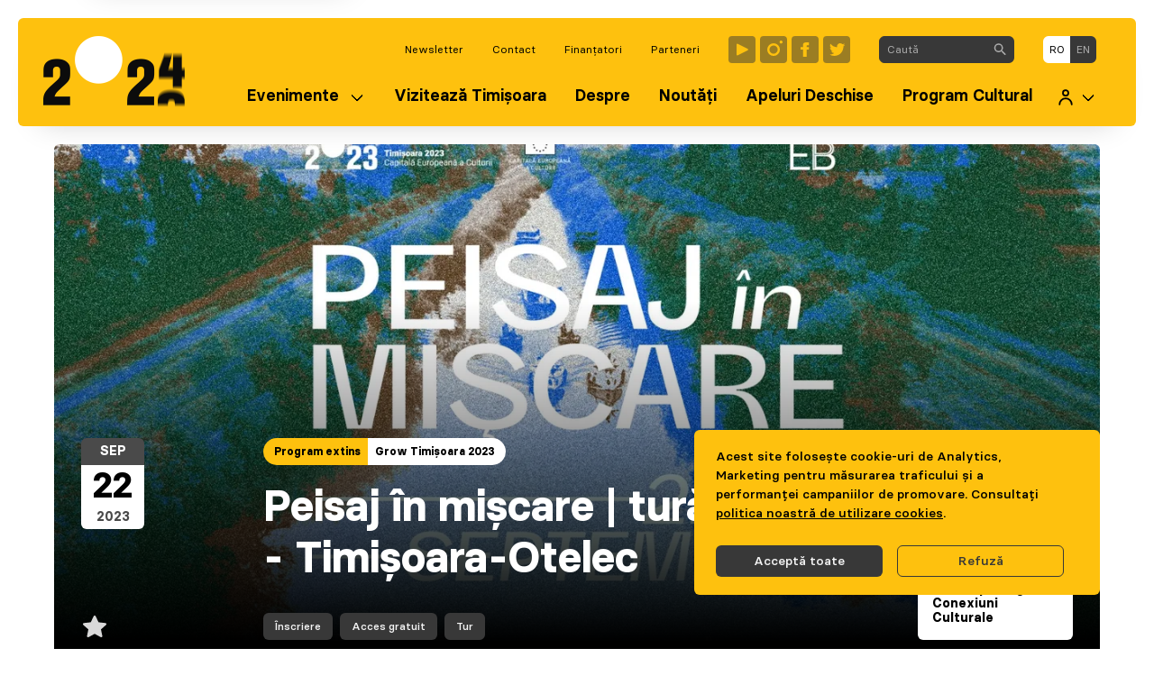

--- FILE ---
content_type: text/html; charset=utf-8
request_url: https://timisoara2023.eu/ro/evenimente/peisaj-in-miscare-tura-pelican-timisoara-otelec/
body_size: 12377
content:





<!DOCTYPE html>
<html class="no-js" lang="ro">
  <head>
    <meta charset="utf-8" />
    <meta name="viewport" content="width=device-width, initial-scale=1" />

    <!--
      ___           ___                    ___         ___           ___           ___           ___
     /  /\         /__/|                  /  /\       /  /\         /  /\         /  /\         /  /\
    /  /:/        |  |:|                 /  /::\     /  /::\       /  /:/_       /  /:/_       /  /:/_
   /  /:/         |  |:|                /  /:/\:\   /  /:/\:\     /  /:/ /\     /  /:/ /\     /  /:/ /\
  /  /:/  ___   __|  |:|               /  /:/~/:/  /  /:/  \:\   /  /:/ /::\   /  /:/ /::\   /  /:/ /:/_
 /__/:/  /  /\ /__/\_|:|____          /__/:/ /:/  /__/:/ \__\:\ /__/:/ /:/\:\ /__/:/ /:/\:\ /__/:/ /:/ /\
 \  \:\ /  /:/ \  \:\/:::::/          \  \:\/:/   \  \:\ /  /:/ \  \:\/:/~/:/ \  \:\/:/~/:/ \  \:\/:/ /:/
  \  \:\  /:/   \  \::/~~~~            \  \::/     \  \:\  /:/   \  \::/ /:/   \  \::/ /:/   \  \::/ /:/
   \  \:\/:/     \  \:\                 \  \:\      \  \:\/:/     \__\/ /:/     \__\/ /:/     \  \:\/:/
    \  \::/       \  \:\                 \  \:\      \  \::/        /__/:/        /__/:/       \  \::/
     \__\/         \__\/                  \__\/       \__\/         \__\/         \__\/         \__\/
-->

    <title>
      
        
          Peisaj în mișcare | tură Pelican - Timișoara-Otelec
        
      

      
      
    </title>

    <link rel="apple-touch-icon"
          sizes="180x180"
          href="/static/favico/apple-touch-icon.5c654182043b.png">
    <link rel="icon"
          type="image/png"
          sizes="32x32"
          href="/static/favico/favicon-32x32.d8f372e98b6d.png">
    <link rel="icon"
          type="image/png"
          sizes="16x16"
          href="/static/favico/favicon-16x16.2ac2e8251be2.png">
    <link rel="manifest" href="/static/favico/site.fdcc35d03f7d.webmanifest">
    <link rel="mask-icon"
          href="/static/favico/safari-pinned-tab.8f61c48dff86.svg"
          color="#fec10e">
    <meta name="msapplication-TileColor" content="#fec10e">
    <meta name="theme-color" content="#fec10e">
    <script defer
            src="https://analytics.costico.eu/script.js"
            data-website-id="74239d4b-f5f4-4da7-8bbf-3108fa7d9ac1"></script>
    <meta name="google-site-verification"
          content="Za5DHpcPKrMxwDoxaQaZJdq4jqnxSKaWP_13HIrsJuQ" />
    <meta property="fb:app_id" content="1793759277562854" />
    <meta name="description"
          content="Weekend-ul 22-24 septembrie ne găsește sărbătorind legătura unică pe care România o are cu Serbia pe apă! Activitatea lunii septembrie din cadrul proiectului cultural Ecluze pe Bega se numește Peisaj … " />

    
  <script type="application/ld+json">{"@context": "http://schema.org", "@id": "https://timisoara2023.eu/ro/evenimente/peisaj-in-miscare-tura-pelican-timisoara-otelec/", "@type": "Event", "description": "Weekend-ul 22-24 septembrie ne g\u0103se\u0219te s\u0103rb\u0103torind leg\u0103tura unic\u0103 pe care Rom\u00e2nia o are cu Serbia pe ap\u0103! Activitatea lunii septembrie din cadrul proiectului cultural Ecluze pe Bega se nume\u0219te Peisaj in miscare \u0219i are ca scop promovarea peisajului cultural, a navigabilit\u0103\u021bii \u0219i mobilit\u0103\u021bii alternative pe canalul navigabil Bega \u0219i pe malurile acestuia. Pentru prima dat\u0103 dup\u0103 65 de ani va fi deschis un punct de trecere a frontierei de stat cu Serbia pe ap\u0103, destinat ambarca\u021biunilor mici.\n\u00a0\nUltimul vas de pasageri a trecut grani\u021ba \u00een 1958, leg\u0103tura pe ap\u0103 fiind apoi \u00eentrerupt\u0103 datorit\u0103 contextului politic de atunci. Tragem un semnal de alarm\u0103 cu privire la necesitatea cre\u0103rii de noi rute turistice sau comerciale \u00eentre cele dou\u0103 state vecine \u0219i promov\u0103m oportunitatea redescoperirii bogatei istorii a naviga\u021biei b\u0103n\u0103\u021bene.\n\u00a0\nVa fi un sf\u00e2r\u0219it de s\u0103pt\u0103m\u00e2n\u0103 plin de evenimente \u0219i ac\u021biune pe Bega! Cum arat\u0103 weekend-ul viitor pentru noi \u0219i unde ni te po\u021bi al\u0103tura?\n\u00a0\nZiua 1 \u2022 22 septembrie 2023 \u2022 vineri\n\n\n12.00 \u2022 Pornim din Timi\u0219oara la bordul Pelicanului, cu destina\u021bia Otelec. Durata c\u0103l\u0103toriei este de aproximativ 5 ore. \u00cen cazul \u00een care dore\u0219ti s\u0103 mergi la bordul Pelicanului te rug\u0103m s\u0103 te \u00eenscrii aici. Trebuie, de asemenea, s\u0103 ai \u00een vedere c\u0103 \ud835\udde1\ud835\udde8 putem asigura transport \u00eenapoi c\u0103tre Timi\u0219oara!\n\n\n\n\n17.30 \u2022 Sosire la Otelec, acost\u0103m \u00een vechiul port al comunei, ce a constituit timp de decenii o destina\u021bie turistic\u0103 pentru timi\u0219oreni\n\n\n\n\n18.00 - 00.00 - Te po\u021bi r\u0103cori cu o bere sau cu o limonad\u0103 \u00een vechiul port Otelec, la bordul Pelicanului, singurul bar mobil din Timi\u0219oara, ambarca\u021biune legendar\u0103 restaurat\u0103 cu eforturi considerabile de actualii proprietari\n\n\n\n\n18.00 - 20.00- Plimb\u0103ri de agrement pe Bega \u00een zona portului Otelec cu canotca Timi\u0219oara. Ambarca\u021biunea a fost construit\u0103 \u00een luna iulie de c\u0103tre elevii \u0218colii Babel, cu sprijinul maestrului marangoz Viorel Gheorghe (Asocia\u021bia Mila 23 Ivan Patzaikin/Rowmania). Redescoperim biodiversitatea de pe Bega \u0219i frumuse\u021bea unic\u0103 a #R\u00e2uluiNostru\n\n\n\n\n18.00 - 21.00 - Vizit\u0103m \u0218coala Veche Otelec, o colec\u021bie unic\u0103 de patrimoniu cultural b\u0103n\u0103\u021bean \u00eentre\u021binut\u0103 de sculptorul Geza Molnar. Ne bucur\u0103m de surprizele preg\u0103tite de Prim\u0103ria comunei Otelec \u00een zona portului \u0219i purt\u0103m discu\u021bii \u00een aer liber, \u00een jurul unui foc de tab\u0103r\u0103, despre oportunitatea relu\u0103rii naviga\u021biei pe Bega \u0219i importan\u021ba reconect\u0103rii localit\u0103\u021bilor de pe cursul de ap\u0103.\n\n", "endDate": "2023-09-22", "eventStatus": "https://schema.org/EventScheduled", "image": {"@context": "http://schema.org", "@id": "https://timisoara2023.eu/media/original_images/a0c2e350-73cf-4b93-9eb5-97882da30f3b", "@type": "ImageObject", "contentSize": "830471", "contentUrl": "https://timisoara2023.eu/media/original_images/a0c2e350-73cf-4b93-9eb5-97882da30f3b", "height": {"@type": "Distance", "@value": "900 px"}, "name": "a0c2e350-73cf-4b93-9eb5-97882da30f3b", "thumbnail": "https://timisoara2023.eu/media/images/a0c2e350-73cf-4b93-9eb5-97882da30f3b.max-200x200.jpg", "url": "https://timisoara2023.eu/media/original_images/a0c2e350-73cf-4b93-9eb5-97882da30f3b", "width": {"@type": "Distance", "@value": "1600 px"}}, "location": {"@context": "http://schema.org", "@id": "https://timisoara2023.eu/ro/loca%C8%9Bii/d-arc-pe-mal/", "@type": "Place", "address": {"@type": "PostalAddress", "addressCountry": "RO", "addressLocality": "Timisoara", "addressRegion": "TM", "streetAddress": "Podul Mihai Viteazul"}, "description": "D'Arc pe Mal este un bar situat pe malul r\u00e2ului Bega, \u00een spatele Catedralei Mitropolitane Timi\u0219oara. D`Arc pe Mal este un loc emblematic al ora\u0219ului.  Nu este doar un loc de agremenent, ci \u0219i locul unde au loc concerte \u0219i evenimente culturale.", "geo": {"@type": "GeoCoordinates", "latitude": 45.74889229455388, "longitude": 21.225364389090146}, "image": null, "name": "D' Arc pe Mal", "url": "https://timisoara2023.eu/ro/loca%C8%9Bii/d-arc-pe-mal/"}, "name": "Peisaj \u00een mi\u0219care | tur\u0103 Pelican - Timi\u0219oara-Otelec", "organizer": [{"@context": "http://schema.org", "@id": "https://timisoara2023.eu/ro/organizatori/fundatia-dala/", "@type": "Organization", "description": "Funda\u021bia DALA este o organiza\u021bie activ\u0103 \u00een sectorul independent care promoveaz\u0103, prin proiecte  culturale si angajare social\u0103, dezvoltarea local\u0103/ regional\u0103 sustenabil\u0103. Reorganizat\u0103 \u00een 2006, a derulat sau are \u00een derulare proiecte educa\u021bionale \u00een domeniile patrimoniului, arhitecturii, arhitecturii peisagere, mediului, dezvolt\u0103rii comunitare, voluntariatului, artelor vizuale, proiecte multimedia sau de cercetare a ecosistemelor locale \u00een parteneriate cu institu\u021bii sau ong-uri din \u021bar\u0103  sau str\u0103in\u0103tate. A colaborat cu universit\u0103\u0163i, ONG-uri, tineri profesioni\u015fti sau institu\u0163ii \u015fi autorit\u0103\u0163i locale sau centrale din \u0163ar\u0103 sau str\u0103in\u0103tate active \u00een programe precum Erasmus, Prim\u0103ria Municipiului Sibiu, Consiliul Jude\u0163ean Sibiu, OAR, Banca Mondial\u0103, sau Secretariatul General al Guvernului. Din 2006 a ob\u021binut finan\u021b\u0103ri pentru aproximativ 60 de proiecte anuale sau multianuale, iar \u00een ultimii 3 ani s-a implicat \u00een mai multe proiecte pe tema revalorific\u0103rii r\u00e2urilor din Rom\u00e2nia.  ", "image": {"@context": "http://schema.org", "@id": "https://timisoara2023.eu/media/original_images/6bec139b-829d-4386-a952-a46236f4b37a", "@type": "ImageObject", "contentSize": "117044", "contentUrl": "https://timisoara2023.eu/media/original_images/6bec139b-829d-4386-a952-a46236f4b37a", "height": {"@type": "Distance", "@value": "600 px"}, "name": "6bec139b-829d-4386-a952-a46236f4b37a", "thumbnail": "https://timisoara2023.eu/media/images/6bec139b-829d-4386-a952-a46236f4b37a.max-200x200.jpg", "url": "https://timisoara2023.eu/media/original_images/6bec139b-829d-4386-a952-a46236f4b37a", "width": {"@type": "Distance", "@value": "1577 px"}}, "logo": {"@context": "http://schema.org", "@id": "https://timisoara2023.eu/media/original_images/fc705e5c-ff93-456e-ad01-10ae8cd2a177", "@type": "ImageObject", "contentSize": "541728", "contentUrl": "https://timisoara2023.eu/media/original_images/fc705e5c-ff93-456e-ad01-10ae8cd2a177", "height": {"@type": "Distance", "@value": "1080 px"}, "name": "fc705e5c-ff93-456e-ad01-10ae8cd2a177", "thumbnail": "https://timisoara2023.eu/media/images/fc705e5c-ff93-456e-ad01-10ae8cd2a177.max-200x200.jpg", "url": "https://timisoara2023.eu/media/original_images/fc705e5c-ff93-456e-ad01-10ae8cd2a177", "width": {"@type": "Distance", "@value": "1080 px"}}, "name": "Funda\u021bia DALA", "url": "https://timisoara2023.eu/ro/organizatori/fundatia-dala/"}], "startDate": "2023-09-22", "url": "https://timisoara2023.eu/ro/evenimente/peisaj-in-miscare-tura-pelican-timisoara-otelec/"}</script>


    
      
        
          <link rel="alternate"
                hreflang="en"
                href="https://timisoara2023.eu/en/events/landscape-in-motion-pelican-tour-timisoara-otelec/" />
        
      
      <!-- <link rel="alternate" hreflang="en" href="Landscape in motion | Pelican tour - Timișoara-Otelec"> -->
    

    
      <meta property="og:url" content="https://timisoara2023.eu/ro/evenimente/peisaj-in-miscare-tura-pelican-timisoara-otelec/" />
      <meta property="og:type" content="website" />
      <meta property="og:title"
            content="Peisaj în mișcare | tură Pelican - Timișoara-Otelec" />
      <meta property="og:description"
            content="Weekend-ul 22-24 septembrie ne găsește sărbătorind legătura unică pe care România o are cu Serbia pe apă! Activitatea lunii septembrie din cadrul proiectului cultural Ecluze pe Bega se numește Peisaj …" />
      

        
          <meta property="og:image"
                content="https://timisoara2023.eu/images/-AX5N4-I4__KYvqnvZseihxhnfE=/4242/width-640%7Cformat-webp/a0c2e350-73cf-4b93-9eb5-97882da30f3b" />
        
      
    

    <script src="/static/runtime.ca24fbd9714bab9bb0ec.788ee3d31172.js" ></script>
<script src="/static/12.c18c852af7c061355ecc.5987b83dc486.js" ></script>
<link href="/static/css/502.95a137f0d8599c8ea74a.450556e9b14b.css" rel="stylesheet" />
<script src="/static/502.d01f7e9e056095606d59.e12caab0ded6.js" ></script>
<script src="/static/main.4e9cd4f5f48b76e44e19.724bc8f5c86f.js" ></script>

    

      <!-- Meta Pixel Code -->
      <script type="x/cookie_consent" data-varname="marketing">
        !function(f,b,e,v,n,t,s)
        {if(f.fbq)return;n=f.fbq=function(){n.callMethod?
        n.callMethod.apply(n,arguments):n.queue.push(arguments)};
        if(!f._fbq)f._fbq=n;n.push=n;n.loaded=!0;n.version='2.0';
        n.queue=[];t=b.createElement(e);t.async=!0;
        t.src=v;s=b.getElementsByTagName(e)[0];
        s.parentNode.insertBefore(t,s)}(window, document,'script',
        'https://connect.facebook.net/en_US/fbevents.js');
        fbq('init', '2269422303267941');
        fbq('track', 'PageView');
      </script>
      <noscript>
        <img height="1"
             width="1"
             style="display:none"
             src="https://www.facebook.com/tr?id=2269422303267941&ev=PageView&noscript=1" />
      </noscript>
      <!-- End Meta Pixel Code -->

      <!-- Global site tag (gtag.js) - Google Analytics -->
      <script type="x/cookie_consent"
              data-varname="analytics"
              async
              src="https://www.googletagmanager.com/gtag/js?id=G-23NWEG8TF5"></script>
      <script type="x/cookie_consent" data-varname="analytics">
        window.dataLayer = window.dataLayer || [];
        function gtag() {
          dataLayer.push(arguments);
        }
        gtag("js", new Date());
        gtag("config", "G-23NWEG8TF5");
      </script>
    

    
      

      
        
        
        

        <script type="text/javascript">
          var cookie_groups = []; 
          
          
          cookie_groups.push("analytics");
          
          cookie_groups.push("marketing");
           
          

          window.consentCookies.init({
            cookieGroups: cookie_groups,
            cookieDecline: "cookie_consent=analytics=-1|marketing=-1; expires=Sat, 23 Jan 2027 12:26:56 GMT; path=/",
            beforeDeclined: function() {
                document.cookie = "cookie_consent=analytics=-1|marketing=-1; expires=Sat, 23 Jan 2027 12:26:56 GMT; path=/";
            }
          }); 
        </script>
      
    

    
  <link href="/static/css/page.dddddb5aa7aadac91caa.e8470c5a0771.css" rel="stylesheet" />
<script src="/static/page.ec1a1483cb8b9beb9992.c926dbbf63e7.js" ></script>


    
    
  </head>

  <body class="has-navbar-fixed-top-desktop ">
    
    
    
    

    
      


<nav class="navbar is-hidden-desktop" id="navbarMobile">
  <div class="navbar-menu is-active">
    <div class="main-menu">
      <div class="navbar-item has-dropdown is-hoverable">
        <div class="navbar-link" tabindex="0">Evenimente</div>

        <div class="navbar-dropdown">
          <a href="https://timisoara2023.eu/ro/evenimente/" class="navbar-item">Evenimente</a>
          <a href="https://timisoara2023.eu/ro/proiecte/" class="navbar-item">Proiecte</a>
          <a href="https://timisoara2023.eu/ro/favorite/" class="navbar-item">Favorite</a>
        </div>
      </div>
      


  <a class="navbar-item "
     href="https://timisoara2023.eu/ro/viziteaza-timisoara/">
    <span>Vizitează Timișoara</span>
  </a>

  <a class="navbar-item "
     href="https://timisoara2023.eu/ro/despre/">
    <span>Despre</span>
  </a>

  <a class="navbar-item "
     href="https://timisoara2023.eu/ro/noutati/">
    <span>Noutăți</span>
  </a>

  <a class="navbar-item "
     href="https://timisoara2023.eu/ro/apeluri-deschise/">
    <span>Apeluri Deschise</span>
  </a>

  <a class="navbar-item "
     href="https://timisoara2023.eu/ro/program-cultural/">
    <span>Program Cultural</span>
  </a>


      <div class="navbar-item has-dropdown is-hoverable">
        <div class="navbar-link" tabindex="0">
          <span class="icon is-size-5"><svg width="22" height="24" viewBox="0 0 22 24" fill="none" xmlns="http://www.w3.org/2000/svg">
  <path
    d="M11 9.5C13.2091 9.5 15 7.70914 15 5.5C15 3.29086 13.2091 1.5 11 1.5C8.79086 1.5 7 3.29086 7 5.5C7 7.70914 8.79086 9.5 11 9.5Z"
    stroke="currentColor" stroke-width="2.5" stroke-linecap="round" stroke-linejoin="round" />
  <path d="M20 22.5C20 17.5295 15.9705 13.5 11 13.5C6.0295 13.5 2 17.5295 2 22.5"
    stroke="currentColor" stroke-width="2.5" stroke-linecap="round" stroke-linejoin="round" />
</svg></span>
        </div>

        <div class="navbar-dropdown">
          <a href="/ro/users/my-account/" class="navbar-item">Cont organizator</a>
        </div>
      </div>
    </div>

    <div class="secondary-menu">
      <a href="/search/" class="navbar-item">Caută</a>
      

<a href="https://timisoara2021.us20.list-manage.com/subscribe?u=ec7fcdf0f3de2141971e8c928&id=f2cd40a004" target="_blank"
  class="navbar-item">
  Newsletter
</a>


<a class="navbar-item "
  href="https://timisoara2023.eu/ro/contact/">
  Contact
</a>

<a class="navbar-item "
  href="https://timisoara2023.eu/ro/finantatori/">
  Finanțatori
</a>

<a class="navbar-item "
  href="https://timisoara2023.eu/ro/parteneri/">
  Parteneri
</a>

    </div>

    <div class="menu-language is-flex-touch">
      
        <a href="/language/ro/13752"
           rel="alternate"
           hreflang="ro"
           class="navbar-item is-active">ro</a>
      
        <a href="/language/en/13752"
           rel="alternate"
           hreflang="en"
           class="navbar-item ">en</a>
      
    </div>
    <div class="menu-social is-flex-touch">


  <a class="icon"
     href="https://www.youtube.com/user/timisoara2021"
     target="_blank"
     aria-label="Timișoara 2023 Youtube"><svg xmlns="http://www.w3.org/2000/svg" fill="none" viewBox="0 0 30 30"><rect width="30" height="30" fill="#383838" opacity=".5" rx="4"/><path fill="#FEC10E" d="M10.448 21.274A1 1 0 0 1 9 20.38V9.616a1 1 0 0 1 1.446-.895L21.21 14.09a1 1 0 0 1 .002 1.789l-10.764 5.395Z"/></svg></a>

  <a class="icon"
     href="https://www.instagram.com/2023.timisoara/"
     target="_blank"
     aria-label="Timișoara 2023 Instagram"><svg xmlns="http://www.w3.org/2000/svg" fill="none" viewBox="0 0 30 30"><rect width="30" height="30" fill="#383838" opacity=".5" rx="4"/><path fill="#FEC10E" fill-rule="evenodd" d="M23.355 5C24.269 5 25 5.731 25 6.646c0 .914-.731 1.645-1.645 1.645a1.639 1.639 0 0 1-1.646-1.645c0-.915.731-1.646 1.646-1.646ZM22.08 15.04a7.043 7.043 0 0 1-7.04 7.04A7.043 7.043 0 0 1 8 15.04 7.043 7.043 0 0 1 15.04 8a7.043 7.043 0 0 1 7.04 7.04Zm-2.469 0a4.585 4.585 0 0 0-4.571-4.571 4.57 4.57 0 0 0-4.571 4.571 4.57 4.57 0 0 0 4.571 4.571 4.585 4.585 0 0 0 4.571-4.571Z" clip-rule="evenodd"/></svg></a>

  <a class="icon"
     href="https://www.facebook.com/2023timisoara"
     target="_blank"
     aria-label="Timișoara 2023 Facebook"><svg xmlns="http://www.w3.org/2000/svg" fill="none" viewBox="0 0 30 30"><rect width="30" height="30" fill="#383838" opacity=".5" rx="4"/><path fill="#FEC10E" d="M12.668 12.332H10V15h2.668v8h4.001v-8h2.427l.241-2.668H16.67v-1.11c0-.636.13-.887.743-.887h1.922V7h-3.206c-2.397 0-3.46 1.057-3.46 3.077v2.255Z"/></svg></a>

  <a class="icon"
     href="https://twitter.com/timisoara_2023"
     target="_blank"
     aria-label="Timișoara 2023 Twitter"><svg xmlns="http://www.w3.org/2000/svg" fill="none" viewBox="0 0 30 30"><rect width="30" height="30" fill="#383838" opacity=".5" rx="4"/><path fill="#FEC10E" d="M24.227 9.657a7.056 7.056 0 0 1-2.03.557 3.54 3.54 0 0 0 1.554-1.956 7.08 7.08 0 0 1-2.244.858A3.529 3.529 0 0 0 18.927 8c-2.282 0-3.959 2.129-3.443 4.34a10.033 10.033 0 0 1-7.285-3.693 3.54 3.54 0 0 0 1.094 4.719 3.52 3.52 0 0 1-1.6-.443c-.04 1.638 1.135 3.17 2.834 3.51a3.541 3.541 0 0 1-1.596.06 3.537 3.537 0 0 0 3.302 2.455A7.106 7.106 0 0 1 7 20.412 10.005 10.005 0 0 0 12.418 22c6.562 0 10.27-5.542 10.046-10.513a7.195 7.195 0 0 0 1.763-1.83Z"/></svg></a>

</div>
  </div>
</nav>

<nav class="navbar nav-main is-hidden-touch is-fixed-top "
     role="navigation"
     aria-label="Navigație principală">
  <div class="container box">
    <div class="navbar-brand">
      <a class="logo"
         href="/ro"
         aria-label="Mergi la prima pagină">

        <div>
          <img src="/static/logo-web.92ba92726541.png" alt="Logo Timișoara 2023+" />
        </div>
      </a>
    </div>

    <div id="navbarMain" class="navbar-menu">
      <div class="navbar-end is-transparent is-size-8 pt-3 pb-2">
        

<a href="https://timisoara2021.us20.list-manage.com/subscribe?u=ec7fcdf0f3de2141971e8c928&id=f2cd40a004" target="_blank"
  class="navbar-item">
  Newsletter
</a>


<a class="navbar-item "
  href="https://timisoara2023.eu/ro/contact/">
  Contact
</a>

<a class="navbar-item "
  href="https://timisoara2023.eu/ro/finantatori/">
  Finanțatori
</a>

<a class="navbar-item "
  href="https://timisoara2023.eu/ro/parteneri/">
  Parteneri
</a>


        <div class="navbar-item menu-social">


  <a class="icon"
     href="https://www.youtube.com/user/timisoara2021"
     target="_blank"
     aria-label="Timișoara 2023 Youtube"><svg xmlns="http://www.w3.org/2000/svg" fill="none" viewBox="0 0 30 30"><rect width="30" height="30" fill="#383838" opacity=".5" rx="4"/><path fill="#FEC10E" d="M10.448 21.274A1 1 0 0 1 9 20.38V9.616a1 1 0 0 1 1.446-.895L21.21 14.09a1 1 0 0 1 .002 1.789l-10.764 5.395Z"/></svg></a>

  <a class="icon"
     href="https://www.instagram.com/2023.timisoara/"
     target="_blank"
     aria-label="Timișoara 2023 Instagram"><svg xmlns="http://www.w3.org/2000/svg" fill="none" viewBox="0 0 30 30"><rect width="30" height="30" fill="#383838" opacity=".5" rx="4"/><path fill="#FEC10E" fill-rule="evenodd" d="M23.355 5C24.269 5 25 5.731 25 6.646c0 .914-.731 1.645-1.645 1.645a1.639 1.639 0 0 1-1.646-1.645c0-.915.731-1.646 1.646-1.646ZM22.08 15.04a7.043 7.043 0 0 1-7.04 7.04A7.043 7.043 0 0 1 8 15.04 7.043 7.043 0 0 1 15.04 8a7.043 7.043 0 0 1 7.04 7.04Zm-2.469 0a4.585 4.585 0 0 0-4.571-4.571 4.57 4.57 0 0 0-4.571 4.571 4.57 4.57 0 0 0 4.571 4.571 4.585 4.585 0 0 0 4.571-4.571Z" clip-rule="evenodd"/></svg></a>

  <a class="icon"
     href="https://www.facebook.com/2023timisoara"
     target="_blank"
     aria-label="Timișoara 2023 Facebook"><svg xmlns="http://www.w3.org/2000/svg" fill="none" viewBox="0 0 30 30"><rect width="30" height="30" fill="#383838" opacity=".5" rx="4"/><path fill="#FEC10E" d="M12.668 12.332H10V15h2.668v8h4.001v-8h2.427l.241-2.668H16.67v-1.11c0-.636.13-.887.743-.887h1.922V7h-3.206c-2.397 0-3.46 1.057-3.46 3.077v2.255Z"/></svg></a>

  <a class="icon"
     href="https://twitter.com/timisoara_2023"
     target="_blank"
     aria-label="Timișoara 2023 Twitter"><svg xmlns="http://www.w3.org/2000/svg" fill="none" viewBox="0 0 30 30"><rect width="30" height="30" fill="#383838" opacity=".5" rx="4"/><path fill="#FEC10E" d="M24.227 9.657a7.056 7.056 0 0 1-2.03.557 3.54 3.54 0 0 0 1.554-1.956 7.08 7.08 0 0 1-2.244.858A3.529 3.529 0 0 0 18.927 8c-2.282 0-3.959 2.129-3.443 4.34a10.033 10.033 0 0 1-7.285-3.693 3.54 3.54 0 0 0 1.094 4.719 3.52 3.52 0 0 1-1.6-.443c-.04 1.638 1.135 3.17 2.834 3.51a3.541 3.541 0 0 1-1.596.06 3.537 3.537 0 0 0 3.302 2.455A7.106 7.106 0 0 1 7 20.412 10.005 10.005 0 0 0 12.418 22c6.562 0 10.27-5.542 10.046-10.513a7.195 7.195 0 0 0 1.763-1.83Z"/></svg></a>

</div>

        <div class="navbar-item">
          <form action="/ro/search/">
            <div class="field has-addons search-field">
              <div class="control is-expanded">
                <input type="text"
                       placeholder="Caută"
                       class="input is-size-8"
                       name='query'
                       role="searchbox" />
              </div>
              <div class="control">
                <button class="button is-dark is-size-8"
                        aria-label="Caută în site">
                  <span class="icon is-size-7"><svg xmlns="http://www.w3.org/2000/svg" viewBox="0 0 13 14"><path fill="currentColor" d="M9.625 8.5h-.592l-.21-.203a4.875 4.875 0 0 0 1.11-4.005C9.58 2.208 7.84.543 5.74.288A4.879 4.879 0 0 0 .287 5.74c.256 2.1 1.92 3.84 4.006 4.192a4.875 4.875 0 0 0 4.004-1.11l.203.21v.593l3.188 3.188a.792.792 0 0 0 1.117 0 .792.792 0 0 0 0-1.118L9.625 8.5zm-4.5 0A3.37 3.37 0 0 1 1.75 5.125 3.37 3.37 0 0 1 5.125 1.75 3.37 3.37 0 0 1 8.5 5.125 3.37 3.37 0 0 1 5.125 8.5z"/></svg></span>
                </button>
              </div>
            </div>
          </form>
        </div>

        <div class="navbar-item menu-language is-size-8">
          <input type="hidden" name="csrfmiddlewaretoken" value="u0J5VjBHUz6rmkoHVY7eW3m41V1ZlH8SOVfeh3Jz2jyhtH2ZsDXPkaDdMOwlSwuX">
          <input name="language"
                 id="language-code"
                 type="hidden"
                 value="ro" />

          <div class="field has-addons">
            
              <p class="control">
                <a class="button is-size-8  is-white "
                   href="/language/ro/13752"
                   rel="alternate"
                   hreflang="ro">ro</a>
              </p>
            
              <p class="control">
                <a class="button is-size-8  is-dark "
                   href="/language/en/13752"
                   rel="alternate"
                   hreflang="ro">en</a>
              </p>
            
          </div>
        </div>
      </div>
      <div class="navbar-end is-main">
        <div class="navbar-item has-dropdown is-hoverable">
          <div class="navbar-link" tabindex="0">Evenimente</div>

          <div class="navbar-dropdown">
            <a href="https://timisoara2023.eu/ro/evenimente/" class="navbar-item">Evenimente</a>
            <a href="https://timisoara2023.eu/ro/proiecte/" class="navbar-item">Proiecte</a>
            <a href="https://timisoara2023.eu/ro/favorite/" class="navbar-item">Favorite</a>
          </div>
        </div>

        


  <a class="navbar-item "
     href="https://timisoara2023.eu/ro/viziteaza-timisoara/">
    <span>Vizitează Timișoara</span>
  </a>

  <a class="navbar-item "
     href="https://timisoara2023.eu/ro/despre/">
    <span>Despre</span>
  </a>

  <a class="navbar-item "
     href="https://timisoara2023.eu/ro/noutati/">
    <span>Noutăți</span>
  </a>

  <a class="navbar-item "
     href="https://timisoara2023.eu/ro/apeluri-deschise/">
    <span>Apeluri Deschise</span>
  </a>

  <a class="navbar-item "
     href="https://timisoara2023.eu/ro/program-cultural/">
    <span>Program Cultural</span>
  </a>



        <div class="navbar-item has-dropdown is-hoverable">
          <div class="navbar-link" tabindex="0">
            <span class="icon is-size-5"><svg width="22" height="24" viewBox="0 0 22 24" fill="none" xmlns="http://www.w3.org/2000/svg">
  <path
    d="M11 9.5C13.2091 9.5 15 7.70914 15 5.5C15 3.29086 13.2091 1.5 11 1.5C8.79086 1.5 7 3.29086 7 5.5C7 7.70914 8.79086 9.5 11 9.5Z"
    stroke="currentColor" stroke-width="2.5" stroke-linecap="round" stroke-linejoin="round" />
  <path d="M20 22.5C20 17.5295 15.9705 13.5 11 13.5C6.0295 13.5 2 17.5295 2 22.5"
    stroke="currentColor" stroke-width="2.5" stroke-linecap="round" stroke-linejoin="round" />
</svg></span>
          </div>

          <div class="navbar-dropdown is-right">
            <a href="/ro/users/my-account/" class="navbar-item">Cont organizator</a>
          </div>
        </div>

      </div>
    </div>
  </nav>

  <nav class="nav-mini">
    <div class="container">
      <div class="box">
        <a role="button"
           class="navbar-burger"
           aria-label="menu"
           aria-expanded="false"
           id="navbarBurger">
          <span aria-hidden="true"></span>
          <span aria-hidden="true"></span>
          <span aria-hidden="true"></span>
        </a>

        <a class="logo" href="/ro">
          <span class="has-text-bold">Timișoara 2023</span>
          <br />
          <span>European Capital of Culture</span>
        </a>
      </div>
    </div>
  </nav>

    

    <main class="main-container">
      <div class="notifications" id="notification-container">
        

        
          <div class="notification is-primary is-consent">
            
              <div class="cookie-bar">
                
                Acest site folosește cookie-uri de Analytics, Marketing pentru măsurarea traficului și a performanței campaniilor de promovare.
                Consultați <a href="/ro/gdpr/politica-de-utilizare-cookie-uri/">politica noastră de utilizare cookies</a>.
              
                <div class="buttons mt-5">
                  <a href="/cookies/accept/analytics,marketing/"
                     class="button is-size-7 is-dark cc-cookie-accept">Acceptă toate</a>
                  <a href="/cookies/decline/analytics,marketing/"
                     class="button is-size-7 is-dark is-outlined cc-cookie-decline ml-2">Refuză</a>
                </div>
              </div>
            
          </div>
        
      </div>

      
  <header class="section event is-full-mobile">
    <div class="container is-narrow">
      <div class="page-header">
        <figure class="image is-2by1">
          
            <img src="/images/9v1kE5Ds8uzlTFaTpKgldxe3OMg=/4242/width-1600%7Cformat-webp/a0c2e350-73cf-4b93-9eb5-97882da30f3b"
                 srcset="/images/Um66694Ck428bL3NIqsUe2vBArs=/4242/width-2600%7Cformat-webp/a0c2e350-73cf-4b93-9eb5-97882da30f3b 2600w,
                         /images/TE4xMb-SfUlmwg85zPczjG3Sblc=/4242/width-2000%7Cformat-webp/a0c2e350-73cf-4b93-9eb5-97882da30f3b 2000w,
                         /images/9v1kE5Ds8uzlTFaTpKgldxe3OMg=/4242/width-1600%7Cformat-webp/a0c2e350-73cf-4b93-9eb5-97882da30f3b 1600w,
                         /images/MIX8BD9kkow4hcXMsU58JNm1nQE=/4242/width-1300%7Cformat-webp/a0c2e350-73cf-4b93-9eb5-97882da30f3b 1300w,
                         /images/G1kTNBj18yT0P-2iyBrhZEibR5k=/4242/width-960%7Cformat-webp/a0c2e350-73cf-4b93-9eb5-97882da30f3b 960w,
                         /images/-AX5N4-I4__KYvqnvZseihxhnfE=/4242/width-640%7Cformat-webp/a0c2e350-73cf-4b93-9eb5-97882da30f3b 640w"
                 class="img-fit"
                 alt="Peisaj în mișcare | tură Pelican - Timișoara-Otelec" />
          
        </figure>

        <div class="header-body is-eventpage">
          <div class="columns is-relative ">
            
              <div class="fav-container is-hidden-tablet"
                   data-id="13752"
                   data-translation="13753">
                <button type="button"
                        class="button fav-button"
                        title="Adaugă la favorite">
                  <span class="icon"><svg xmlns="http://www.w3.org/2000/svg" width="26" height="24" fill="none" viewBox="0 0 26 24"><path fill="currentColor" fill-rule="evenodd" d="m14.147.717 3.06 6.466a.442.442 0 0 0 .358.251l7.314.813c.323.034.62.187.828.428a1.189 1.189 0 0 1-.119 1.679l-5.422 4.808a.417.417 0 0 0-.137.408l1.46 6.969c.066.307.006.626-.166.892a1.254 1.254 0 0 1-.76.533 1.295 1.295 0 0 1-.93-.125l-6.41-3.494a.455.455 0 0 0-.445 0L6.366 23.84c-.282.156-.615.2-.93.124a1.256 1.256 0 0 1-.759-.533 1.179 1.179 0 0 1-.166-.891l1.46-6.969a.404.404 0 0 0-.138-.408l-5.42-4.809a1.188 1.188 0 0 1-.119-1.68c.208-.24.505-.393.828-.427l7.314-.813a.442.442 0 0 0 .215-.078.42.42 0 0 0 .144-.173L11.854.717c.133-.287.375-.512.677-.63.3-.116.637-.116.939 0 .3.118.544.343.677.63Z" clip-rule="evenodd"/></svg></span>
                </button>
              </div>
            

            <div class="column is-9-tablet is-four-fifths-desktop">
              <div class="columns is-multiline">
                <div class="column is-4-tablet is-3-desktop is-size-7 pt-0">
                  <div class="side-info">
  <div class="event-date ">
    
      <div class="date-entry">
        <div class="month">Sep</div>
        <div class="day">22</div>
        <div class="year">
          
            2023
          
        </div>
      </div>
    

    
  </div>

</div>
                </div>

                <div class="column is-8-tablet is-9-desktop pl-0 pt-0 pr-0" id="tab-view">
                  
                    


<div class="tags event-pills has-addons has-text-bold">
  
    <a href="https://timisoara2023.eu/ro/evenimente/?program_territory=10102"
       class="tag is-primary">Program extins</a>
  
 
  
    <a href="https://timisoara2023.eu/ro/evenimente/?program_trail=10392"
       class="tag is-white">Grow Timișoara 2023</a>
  
</div>

                  

                  <p class="title is-1 has-text-bold mb-0 is-hidden-mobile">Peisaj în mișcare | tură Pelican - Timișoara-Otelec</p>
                </div>

                
                  <div class="column is-4-tablet is-3-desktop is-hidden-mobile fav-container pt-0"
                       data-id="13752"
                       data-translation="13753">
                    <button type="button"
                            class="button fav-button"
                            title="Adaugă la favorite">
                      <span class="icon"><svg xmlns="http://www.w3.org/2000/svg" width="26" height="24" fill="none" viewBox="0 0 26 24"><path fill="currentColor" fill-rule="evenodd" d="m14.147.717 3.06 6.466a.442.442 0 0 0 .358.251l7.314.813c.323.034.62.187.828.428a1.189 1.189 0 0 1-.119 1.679l-5.422 4.808a.417.417 0 0 0-.137.408l1.46 6.969c.066.307.006.626-.166.892a1.254 1.254 0 0 1-.76.533 1.295 1.295 0 0 1-.93-.125l-6.41-3.494a.455.455 0 0 0-.445 0L6.366 23.84c-.282.156-.615.2-.93.124a1.256 1.256 0 0 1-.759-.533 1.179 1.179 0 0 1-.166-.891l1.46-6.969a.404.404 0 0 0-.138-.408l-5.42-4.809a1.188 1.188 0 0 1-.119-1.68c.208-.24.505-.393.828-.427l7.314-.813a.442.442 0 0 0 .215-.078.42.42 0 0 0 .144-.173L11.854.717c.133-.287.375-.512.677-.63.3-.116.637-.116.939 0 .3.118.544.343.677.63Z" clip-rule="evenodd"/></svg></span>
                    </button>
                  </div>
                

                

                
                  <div class="column pl-0 pt-0 pr-0 is-hidden-mobile">
                    <div class="buttons is-limited is-hidden-mobile">
                      


  
    
      <a class="button is-size-8 pl-3 pr-3 is-dark has-text-medium"
         href="https://timisoara2023.eu/ro/evenimente/?access_types=13">Înscriere</a>
    
  
    
      <a class="button is-size-8 pl-3 pr-3 is-dark has-text-medium"
         href="https://timisoara2023.eu/ro/evenimente/?access_types=1">Acces gratuit</a>
    
  


                      


  
    
      <a class="button is-size-8 pl-3 pr-3 is-dark has-text-medium"
         href="https://timisoara2023.eu/ro/evenimente/?type=289">Tur</a>
    
  


                      



                      

                    </div>
                  </div>
                

              </div>
            </div>

            <div class="column is-3-tablet is-one-fifth-desktop is-size-7 is-hidden-mobile">
              
                <div>
                  <p class="mb-4 pl-4">Parte din</p>

                  <a class="box is-block is-borderless" href="https://timisoara2023.eu/ro/proiecte/ecluze-pe-bega-conexiuni-culturale/">
                    <figure class="image is-16by9">
                      
                        <img src="/images/xz-mTbQKsB1KL_DEZlNSA8tdAkk=/3347/width-500%7Cformat-webp/9dd6196c-7f52-49cf-90a3-f1efed021cc8"
                             alt="Ecluze pe Bega | Conexiuni Culturale"
                             class="img-fit" />
                      
                    </figure>
                    <p class="p-4 title has-text-black is-size-7 has-text-bold">Ecluze pe Bega | Conexiuni Culturale</p>
                  </a>
                </div>
              
            </div>
          </div>
        </div>

        
      </div>
    </div>
  </header>

  <section class="section page-body pt-0">
    <div class="container is-narrow is-hidden-tablet mb-5">
      <p class="title is-1 has-text-bold">Peisaj în mișcare | tură Pelican - Timișoara-Otelec</p>
      
        <div class="buttons is-limited">
          


  
    
      <a class="button is-size-8 pl-3 pr-3 is-light has-text-medium"
         href="https://timisoara2023.eu/ro/evenimente/?access_types=13">Înscriere</a>
    
  
    
      <a class="button is-size-8 pl-3 pr-3 is-light has-text-medium"
         href="https://timisoara2023.eu/ro/evenimente/?access_types=1">Acces gratuit</a>
    
  


          


  
    
      <a class="button is-size-8 pl-3 pr-3 is-light has-text-medium"
         href="https://timisoara2023.eu/ro/evenimente/?type=289">Tur</a>
    
  



          
        </div>
      
    </div>

    <div class="container is-side is-narrow is-desktop-side">
      <aside class="is-left">
        <nav class="menu">
          <ul class="menu-list">
            
              <li class="menu-item is-schedule">
                <p class="label">
                  
                    Locații
                  
                </p>
                
                  
                    <a href="https://timisoara2023.eu/ro/loca%C8%9Bii/d-arc-pe-mal/">D&#x27; Arc pe Mal</a>
                  

                  
                    <p class='day'>Vineri</p><p class='mb-3'>12:00</p>
                  
                
                  
                    <a href="https://timisoara2023.eu/ro/loca%C8%9Bii/vechiul-port-otelec/">Vechiul Port Otelec</a>
                  

                  
                    <p class='day'>Vineri</p><p class='mb-3'>18:00</p>
                  
                
              </li>
            

            
              <li class="menu-item">
                <p class="label">
                  
                    Organizator
                  
                </p>
                
                  <a href="https://timisoara2023.eu/ro/organizatori/fundatia-dala/">Fundația DALA</a>
                
              </li>
            

            

            
              <li class="menu-item">
                <p class="label">
                  
                    Domeniu
                  
                </p>
                
                  <a href="https://timisoara2023.eu/ro/evenimente/?domains=3">Educație prin cultură și intervenție culturală</a>
                
              </li>
            

            

            
          </ul>
        </nav>
      </aside>

      <aside class="is-right">
        <nav class="menu is-boxed">
          <ul class="menu-list">
            

            
              <li>
                <a href="https://forms.gle/WsqgDf6yYC98iAtu7" target="_blank">
                  
                    Înscriere
                  
                </a>
              </li>
            

            
              <li>
                <a href="https://ecluzepebega.ro/" target="_blank">Website </a>
              </li>
            

            
              <li>
                <p class="label mb-0">SOCIAL</p>

                <div class="icon-links pt-0">
                  
                    
                      <a href="https://www.facebook.com/events/1128155941492491" target="_blank">
                        <span class="icon"><svg xmlns="http://www.w3.org/2000/svg" fill="none" viewBox="0 0 30 30"><rect width="30" height="30" fill="#383838" opacity=".5" rx="4"/><path fill="#FEC10E" d="M12.668 12.332H10V15h2.668v8h4.001v-8h2.427l.241-2.668H16.67v-1.11c0-.636.13-.887.743-.887h1.922V7h-3.206c-2.397 0-3.46 1.057-3.46 3.077v2.255Z"/></svg></span>
                      </a>
                    
                  
                    
                      <a href="https://www.instagram.com/ecluzepebega" target="_blank">
                        <span class="icon"><svg xmlns="http://www.w3.org/2000/svg" fill="none" viewBox="0 0 30 30"><rect width="30" height="30" fill="#383838" opacity=".5" rx="4"/><path fill="#FEC10E" fill-rule="evenodd" d="M23.355 5C24.269 5 25 5.731 25 6.646c0 .914-.731 1.645-1.645 1.645a1.639 1.639 0 0 1-1.646-1.645c0-.915.731-1.646 1.646-1.646ZM22.08 15.04a7.043 7.043 0 0 1-7.04 7.04A7.043 7.043 0 0 1 8 15.04 7.043 7.043 0 0 1 15.04 8a7.043 7.043 0 0 1 7.04 7.04Zm-2.469 0a4.585 4.585 0 0 0-4.571-4.571 4.57 4.57 0 0 0-4.571 4.571 4.57 4.57 0 0 0 4.571 4.571 4.585 4.585 0 0 0 4.571-4.571Z" clip-rule="evenodd"/></svg></span>
                      </a>
                    
                  
                </div>
              </li>
            
          </ul>

        </div>
      </aside>
    </div>

    

    <div class="content">
      <div class="container is-narrow">
        
          
            <div class="block-paragraph_block"><div>Weekend-ul 22-24 septembrie ne găsește sărbătorind legătura unică pe care România o are cu Serbia pe apă! Activitatea lunii septembrie din cadrul proiectului cultural Ecluze pe Bega se numește <strong>Peisaj in miscare</strong> și are ca scop promovarea peisajului cultural, a navigabilității și mobilității alternative pe canalul navigabil Bega și pe malurile acestuia. Pentru prima dată după 65 de ani va fi deschis un punct de trecere a frontierei de stat cu Serbia pe apă, destinat ambarcațiunilor mici.</div>
<div> </div>
<div>Ultimul vas de pasageri a trecut granița în 1958, legătura pe apă fiind apoi întreruptă datorită contextului politic de atunci. Tragem un semnal de alarmă cu privire la necesitatea creării de noi rute turistice sau comerciale între cele două state vecine și promovăm oportunitatea redescoperirii bogatei istorii a navigației bănățene.</div>
<div> </div>
<div>Va fi un sfârșit de săptămână plin de evenimente și acțiune pe Bega! Cum arată weekend-ul viitor pentru noi și unde ni te poți alătura?</div>
<div> </div>
<div><strong>Ziua 1 • 22 septembrie 2023 • vineri</strong></div>
<div>
<ul>
<li><strong>12.00 •</strong> Pornim din Timișoara la bordul Pelicanului, cu destinația Otelec. Durata călătoriei este de aproximativ 5 ore. În cazul în care dorești să mergi la bordul Pelicanului te rugăm să te <a href="https://forms.gle/WsqgDf6yYC98iAtu7">înscrii aici</a>. Trebuie, de asemenea, să ai în vedere că 𝗡𝗨 putem asigura transport înapoi către Timișoara!</li>
</ul>
</div>
<div>
<ul>
<li><strong>17.30 •</strong> Sosire la Otelec, acostăm în vechiul port al comunei, ce a constituit timp de decenii o destinație turistică pentru timișoreni</li>
</ul>
</div>
<div>
<ul>
<li><strong>18.00 - 00.00</strong> - Te poți răcori cu o bere sau cu o limonadă în vechiul port Otelec, la bordul Pelicanului, singurul bar mobil din Timișoara, ambarcațiune legendară restaurată cu eforturi considerabile de actualii proprietari</li>
</ul>
</div>
<div>
<ul>
<li><strong>18.00 - 20.00</strong>- Plimbări de agrement pe Bega în zona portului Otelec cu canotca Timișoara. Ambarcațiunea a fost construită în luna iulie de către elevii Școlii Babel, cu sprijinul maestrului marangoz Viorel Gheorghe (Asociația Mila 23 Ivan Patzaikin/Rowmania). Redescoperim biodiversitatea de pe Bega și frumusețea unică a <a href="https://www.facebook.com/hashtag/r%C3%A2uluinostru?__eep__=6&amp;__cft__[0]=AZWFGjdm6v0o_3fgnMTRz2JVB2QPSz9YO-Aj6DPvh0NwHMqf5RtNAmzu_H9OUmkiMVWEZv0SqRWYnHAQoTrbjXz_QZ-8OTgtyaafVtkRyqStJrygaTqRgE_Zd3n2tJNagf4&amp;__tn__=q">#RâuluiNostru</a></li>
</ul>
</div>
<div>
<ul>
<li><strong>18.00 - 21.00</strong> - Vizităm Școala Veche Otelec, o colecție unică de patrimoniu cultural bănățean întreținută de sculptorul Geza Molnar. Ne bucurăm de surprizele pregătite de Primăria comunei Otelec în zona portului și purtăm discuții în aer liber, în jurul unui foc de tabără, despre oportunitatea reluării navigației pe Bega și importanța reconectării localităților de pe cursul de apă.</li>
</ul>
</div></div>
          
        

        

        
          <div class="block-paragraph_block mt-5">
            <i>Proiectul face parte din Programul cultural național “Timișoara – Capitală Europeană a Culturii în anul 2023” și este finanțat prin programul Grow Timișoara 2023, derulat de Centrul de Proiecte al Municipiului Timișoara, cu sume alocate de la bugetul de stat, prin bugetul Ministerului Culturii.</i>
          </div>
        
      </div>
    </div>
  </section>

  
    <section class="section has-background-grey-lighter is-hidden-tablet">
      <p class="mb-4 pl-4">Parte din</p>

      <a class="box is-block is-borderless" href="https://timisoara2023.eu/ro/proiecte/ecluze-pe-bega-conexiuni-culturale/">
        <figure class="image is-16by9">
          
            <img src="/images/xz-mTbQKsB1KL_DEZlNSA8tdAkk=/3347/width-500%7Cformat-webp/9dd6196c-7f52-49cf-90a3-f1efed021cc8"
                 alt="Ecluze pe Bega | Conexiuni Culturale"
                 class="img-fit" />
          
        </figure>
        <p class="p-4 title has-text-black is-size-7 has-text-bold">Ecluze pe Bega | Conexiuni Culturale</p>
      </a>
    </section>
  

  



  


  
    <section class="section negative is-clipped" id="news-feed">
      <div class="container">
        <div class="columns pt-4 is-vcentered">
          <div class="column">
            <div class="cell is-title">
              <p class="title is-4 has-text-bold">
                
                  Știri
                
              </p>
            </div>
          </div>
          <div class="column is-narrow is-hidden-mobile">
            <a href="https://timisoara2023.eu/ro/noutati/"
               class="button is-black has-text-semibold is-size-7">Vezi toate știrile</a>
          </div>
        </div>

        <div class="news-grid">
          <div class="columns has-boxes-fullheight is-mobile is-scrollable is-variable is-4 is-6-desktop">
            
              <div class="column is-8-mobile is-two-fifths-tablet is-3-desktop is-2-widescreen">
                


  <a href="https://timisoara2023.eu/ro/noutati/rezultatele-comunicarii-programului-cultural-national-timisoara-capitala-europeana-a-culturii-2023-perioada-2022-2024/" class="box is-borderless">
    <figure class="image is-5by4">
      
        <img src="/images/2bZtuwj3bkfjORyAqO84vYKHbR0=/2020/width-640%7Cformat-webp/covercomunicate_1.png"
             alt="Rezultatele comunicării Programului Cultural Național Timișoara - Capitală Europeană a Culturii 2023 (Perioada 2022-2024)"
             class="img-fit">
      
 
      
        <p class="tag is-category is-black has-text-grey-lighter">Comunicate de presă</p>
      
    </figure>

    <p class="title is-5">Rezultatele comunicării Programului Cultural Național Timișoara - Capitală Europeană a …</p>
    <p class="subtitle is-8">28 Noiembrie 2024</p>
  </a>
 


              </div>
            
              <div class="column is-8-mobile is-two-fifths-tablet is-3-desktop is-2-widescreen">
                


  <a href="https://timisoara2023.eu/ro/noutati/evenimentele-lunii-octombrie-in-timisoara/" class="box is-borderless">
    <figure class="image is-5by4">
      
        <img src="/images/2bZtuwj3bkfjORyAqO84vYKHbR0=/2020/width-640%7Cformat-webp/covercomunicate_1.png"
             alt="Evenimentele lunii octombrie în Timișoara"
             class="img-fit">
      
 
      
        <p class="tag is-category is-black has-text-grey-lighter">Comunicate de presă</p>
      
    </figure>

    <p class="title is-5">Evenimentele lunii octombrie în Timișoara</p>
    <p class="subtitle is-8">30 Septembrie 2024</p>
  </a>
 


              </div>
            
              <div class="column is-8-mobile is-two-fifths-tablet is-3-desktop is-2-widescreen">
                


  <a href="https://timisoara2023.eu/ro/noutati/evenimentele-lunii-septembrie-in-timisoara/" class="box is-borderless">
    <figure class="image is-5by4">
      
        <img src="/images/2bZtuwj3bkfjORyAqO84vYKHbR0=/2020/width-640%7Cformat-webp/covercomunicate_1.png"
             alt="Evenimentele lunii septembrie în Timișoara"
             class="img-fit">
      
 
      
        <p class="tag is-category is-black has-text-grey-lighter">Comunicate de presă</p>
      
    </figure>

    <p class="title is-5">Evenimentele lunii septembrie în Timișoara</p>
    <p class="subtitle is-8">29 August 2024</p>
  </a>
 


              </div>
            
              <div class="column is-8-mobile is-two-fifths-tablet is-3-desktop is-2-widescreen">
                


  <a href="https://timisoara2023.eu/ro/noutati/evenimentele-lunii-august-in-timisoara/" class="box is-borderless">
    <figure class="image is-5by4">
      
        <img src="/images/2bZtuwj3bkfjORyAqO84vYKHbR0=/2020/width-640%7Cformat-webp/covercomunicate_1.png"
             alt="Evenimentele lunii august în Timișoara"
             class="img-fit">
      
 
      
        <p class="tag is-category is-black has-text-grey-lighter">Comunicate de presă</p>
      
    </figure>

    <p class="title is-5">Evenimentele lunii august în Timișoara</p>
    <p class="subtitle is-8">31 Iulie 2024</p>
  </a>
 


              </div>
            
              <div class="column is-8-mobile is-two-fifths-tablet is-3-desktop is-2-widescreen">
                


  <a href="https://timisoara2023.eu/ro/noutati/evenimentele-lunii-iulie-in-timisoara/" class="box is-borderless">
    <figure class="image is-5by4">
      
        <img src="/images/2bZtuwj3bkfjORyAqO84vYKHbR0=/2020/width-640%7Cformat-webp/covercomunicate_1.png"
             alt="Evenimentele lunii iulie în Timișoara"
             class="img-fit">
      
 
      
        <p class="tag is-category is-black has-text-grey-lighter">Comunicate de presă</p>
      
    </figure>

    <p class="title is-5">Evenimentele lunii iulie în Timișoara</p>
    <p class="subtitle is-8">2 Iulie 2024</p>
  </a>
 


              </div>
            
              <div class="column is-8-mobile is-two-fifths-tablet is-3-desktop is-2-widescreen">
                


  <a href="https://timisoara2023.eu/ro/noutati/evenimentele-lunii-iunie-in-timisoara/" class="box is-borderless">
    <figure class="image is-5by4">
      
        <img src="/images/2bZtuwj3bkfjORyAqO84vYKHbR0=/2020/width-640%7Cformat-webp/covercomunicate_1.png"
             alt="Evenimentele lunii iunie în Timișoara"
             class="img-fit">
      
 
      
        <p class="tag is-category is-black has-text-grey-lighter">Comunicate de presă</p>
      
    </figure>

    <p class="title is-5">Evenimentele lunii iunie în Timișoara</p>
    <p class="subtitle is-8">30 Mai 2024</p>
  </a>
 


              </div>
            
          </div>
        </div>

        <a href="https://timisoara2023.eu/ro/noutati/"
           class="is-hidden-tablet button is-black has-text-semibold is-size-7 mb-4">Vezi toate știrile</a>
      </div>
    </section>
  



    </main>

    
      

<footer class="footer">
  <div class="container is-clipped">
    <div class="columns">
      <div class="column menu-mobile is-hidden-tablet">
        <div class="is-flex menu-social">


  <a class="icon"
     href="https://www.youtube.com/user/timisoara2021"
     target="_blank"
     aria-label="Timișoara 2023 Youtube"><svg xmlns="http://www.w3.org/2000/svg" fill="none" viewBox="0 0 30 30"><rect width="30" height="30" fill="#383838" opacity=".5" rx="4"/><path fill="#FEC10E" d="M10.448 21.274A1 1 0 0 1 9 20.38V9.616a1 1 0 0 1 1.446-.895L21.21 14.09a1 1 0 0 1 .002 1.789l-10.764 5.395Z"/></svg></a>

  <a class="icon"
     href="https://www.instagram.com/2023.timisoara/"
     target="_blank"
     aria-label="Timișoara 2023 Instagram"><svg xmlns="http://www.w3.org/2000/svg" fill="none" viewBox="0 0 30 30"><rect width="30" height="30" fill="#383838" opacity=".5" rx="4"/><path fill="#FEC10E" fill-rule="evenodd" d="M23.355 5C24.269 5 25 5.731 25 6.646c0 .914-.731 1.645-1.645 1.645a1.639 1.639 0 0 1-1.646-1.645c0-.915.731-1.646 1.646-1.646ZM22.08 15.04a7.043 7.043 0 0 1-7.04 7.04A7.043 7.043 0 0 1 8 15.04 7.043 7.043 0 0 1 15.04 8a7.043 7.043 0 0 1 7.04 7.04Zm-2.469 0a4.585 4.585 0 0 0-4.571-4.571 4.57 4.57 0 0 0-4.571 4.571 4.57 4.57 0 0 0 4.571 4.571 4.585 4.585 0 0 0 4.571-4.571Z" clip-rule="evenodd"/></svg></a>

  <a class="icon"
     href="https://www.facebook.com/2023timisoara"
     target="_blank"
     aria-label="Timișoara 2023 Facebook"><svg xmlns="http://www.w3.org/2000/svg" fill="none" viewBox="0 0 30 30"><rect width="30" height="30" fill="#383838" opacity=".5" rx="4"/><path fill="#FEC10E" d="M12.668 12.332H10V15h2.668v8h4.001v-8h2.427l.241-2.668H16.67v-1.11c0-.636.13-.887.743-.887h1.922V7h-3.206c-2.397 0-3.46 1.057-3.46 3.077v2.255Z"/></svg></a>

  <a class="icon"
     href="https://twitter.com/timisoara_2023"
     target="_blank"
     aria-label="Timișoara 2023 Twitter"><svg xmlns="http://www.w3.org/2000/svg" fill="none" viewBox="0 0 30 30"><rect width="30" height="30" fill="#383838" opacity=".5" rx="4"/><path fill="#FEC10E" d="M24.227 9.657a7.056 7.056 0 0 1-2.03.557 3.54 3.54 0 0 0 1.554-1.956 7.08 7.08 0 0 1-2.244.858A3.529 3.529 0 0 0 18.927 8c-2.282 0-3.959 2.129-3.443 4.34a10.033 10.033 0 0 1-7.285-3.693 3.54 3.54 0 0 0 1.094 4.719 3.52 3.52 0 0 1-1.6-.443c-.04 1.638 1.135 3.17 2.834 3.51a3.541 3.541 0 0 1-1.596.06 3.537 3.537 0 0 0 3.302 2.455A7.106 7.106 0 0 1 7 20.412 10.005 10.005 0 0 0 12.418 22c6.562 0 10.27-5.542 10.046-10.513a7.195 7.195 0 0 0 1.763-1.83Z"/></svg></a>

</div>
        <div class="is-size-8 menu-footer">


  
    <a href="https://timisoara2023.eu/ro/cariere/" class="navbar-item">Cariere</a>
  

  
    <a href="https://timisoara2023.eu/ro/despre/transparenta/" class="navbar-item">Transparență</a>
  

  
    <a href="https://timisoara2023.eu/ro/presa/accreditare-presa/" class="navbar-item">Accreditare presă</a>
  

  
    <a href="https://timisoara2023.eu/ro/gdpr/" class="navbar-item">GDPR</a>
  

  
    <a href="https://timisoara2023.eu/ro/identitate-vizuala/" class="navbar-item">Identitate Vizuală</a>
  

  
    <a href="https://timisoara2023.eu/ro/proceduri-organizatori-program-cultural/" class="navbar-item">Proceduri organizatori Program Cultural</a>
  

</div>
      </div>
      <div class="column is-narrow">

        <div class="columns is-variable is-4 is-mobile is-vcentered">
          <div class="column is-narrow">
            <a class="logo is-inline-block"
               href="/"
               aria-label="Mergi la prima pagină">
              <img src="/static/logo-web-footer.ba7a511c7231.png" alt="Logo Timișoara 2023+" />
            </a>
          </div>
          <div class="column is-narrow">
            <a href="https://ec.europa.eu/culture/policies/culture-in-cities-and-regions/european-capitals-of-culture"
               target="_blank"
               aria-label="Consiliul Europei, capitale culturale europene">
              <img src="/static/eu-logo.5be09f17a900.svg"
                   alt="Logo ECOC"
                   class="mt-2"
                   style="height: 56px">
            </a>
          </div>
        </div>

        <div class="logo-mc">
          <div class="columns is-variable is-2 is-vcentered">
            <div class="column is-narrow">
              <img src="/static/logo-mc.3831ea5fd081.png" alt="Logo Ministerul Culturii" />
            </div>
            <div class="column is-narrow is-size-8">
              <b>Proiect cultural finanțat de Ministerul Culturii</b>
            </div>
          </div>
        </div>

        <p class="is-size-8 mt-4">© Timișoara 2023. Toate drepturile rezervate.</p>
      </div>

      <div class="column is-narrow ml-auto is-hidden-mobile is-size-8">
        


  
    <a href="https://timisoara2023.eu/ro/cariere/" class="navbar-item">Cariere</a>
  

  
    <a href="https://timisoara2023.eu/ro/despre/transparenta/" class="navbar-item">Transparență</a>
  

  
    <a href="https://timisoara2023.eu/ro/presa/accreditare-presa/" class="navbar-item">Accreditare presă</a>
  

  
    <a href="https://timisoara2023.eu/ro/gdpr/" class="navbar-item">GDPR</a>
  

  
    <a href="https://timisoara2023.eu/ro/identitate-vizuala/" class="navbar-item">Identitate Vizuală</a>
  

  
    <a href="https://timisoara2023.eu/ro/proceduri-organizatori-program-cultural/" class="navbar-item">Proceduri organizatori Program Cultural</a>
  


        <div class="is-flex menu-social is-hidden-mobile ml-3 mt-3">


  <a class="icon"
     href="https://www.youtube.com/user/timisoara2021"
     target="_blank"
     aria-label="Timișoara 2023 Youtube"><svg xmlns="http://www.w3.org/2000/svg" fill="none" viewBox="0 0 30 30"><rect width="30" height="30" fill="#383838" opacity=".5" rx="4"/><path fill="#FEC10E" d="M10.448 21.274A1 1 0 0 1 9 20.38V9.616a1 1 0 0 1 1.446-.895L21.21 14.09a1 1 0 0 1 .002 1.789l-10.764 5.395Z"/></svg></a>

  <a class="icon"
     href="https://www.instagram.com/2023.timisoara/"
     target="_blank"
     aria-label="Timișoara 2023 Instagram"><svg xmlns="http://www.w3.org/2000/svg" fill="none" viewBox="0 0 30 30"><rect width="30" height="30" fill="#383838" opacity=".5" rx="4"/><path fill="#FEC10E" fill-rule="evenodd" d="M23.355 5C24.269 5 25 5.731 25 6.646c0 .914-.731 1.645-1.645 1.645a1.639 1.639 0 0 1-1.646-1.645c0-.915.731-1.646 1.646-1.646ZM22.08 15.04a7.043 7.043 0 0 1-7.04 7.04A7.043 7.043 0 0 1 8 15.04 7.043 7.043 0 0 1 15.04 8a7.043 7.043 0 0 1 7.04 7.04Zm-2.469 0a4.585 4.585 0 0 0-4.571-4.571 4.57 4.57 0 0 0-4.571 4.571 4.57 4.57 0 0 0 4.571 4.571 4.585 4.585 0 0 0 4.571-4.571Z" clip-rule="evenodd"/></svg></a>

  <a class="icon"
     href="https://www.facebook.com/2023timisoara"
     target="_blank"
     aria-label="Timișoara 2023 Facebook"><svg xmlns="http://www.w3.org/2000/svg" fill="none" viewBox="0 0 30 30"><rect width="30" height="30" fill="#383838" opacity=".5" rx="4"/><path fill="#FEC10E" d="M12.668 12.332H10V15h2.668v8h4.001v-8h2.427l.241-2.668H16.67v-1.11c0-.636.13-.887.743-.887h1.922V7h-3.206c-2.397 0-3.46 1.057-3.46 3.077v2.255Z"/></svg></a>

  <a class="icon"
     href="https://twitter.com/timisoara_2023"
     target="_blank"
     aria-label="Timișoara 2023 Twitter"><svg xmlns="http://www.w3.org/2000/svg" fill="none" viewBox="0 0 30 30"><rect width="30" height="30" fill="#383838" opacity=".5" rx="4"/><path fill="#FEC10E" d="M24.227 9.657a7.056 7.056 0 0 1-2.03.557 3.54 3.54 0 0 0 1.554-1.956 7.08 7.08 0 0 1-2.244.858A3.529 3.529 0 0 0 18.927 8c-2.282 0-3.959 2.129-3.443 4.34a10.033 10.033 0 0 1-7.285-3.693 3.54 3.54 0 0 0 1.094 4.719 3.52 3.52 0 0 1-1.6-.443c-.04 1.638 1.135 3.17 2.834 3.51a3.541 3.541 0 0 1-1.596.06 3.537 3.537 0 0 0 3.302 2.455A7.106 7.106 0 0 1 7 20.412 10.005 10.005 0 0 0 12.418 22c6.562 0 10.27-5.542 10.046-10.513a7.195 7.195 0 0 0 1.763-1.83Z"/></svg></a>

</div>
      </div>
    </div>
  </div>
</footer>

    

    
      
    
    

    
  <script defer src="https://static.cloudflareinsights.com/beacon.min.js/vcd15cbe7772f49c399c6a5babf22c1241717689176015" integrity="sha512-ZpsOmlRQV6y907TI0dKBHq9Md29nnaEIPlkf84rnaERnq6zvWvPUqr2ft8M1aS28oN72PdrCzSjY4U6VaAw1EQ==" data-cf-beacon='{"version":"2024.11.0","token":"fad0eb9dbfc040279e62fcb31d7cd8eb","r":1,"server_timing":{"name":{"cfCacheStatus":true,"cfEdge":true,"cfExtPri":true,"cfL4":true,"cfOrigin":true,"cfSpeedBrain":true},"location_startswith":null}}' crossorigin="anonymous"></script>
</body>
</html>


--- FILE ---
content_type: text/css
request_url: https://timisoara2023.eu/static/css/page.dddddb5aa7aadac91caa.e8470c5a0771.css
body_size: 343
content:
.event-date{display:flex;align-items:center}.event-date .icon{margin:0 10px}.event-date .date-entry{font-family:"basier_squarebold",sans-serif;width:70px;text-align:center;border-radius:6px;overflow:hidden}.event-date .date-entry .month{line-height:30px;text-transform:uppercase;background:#4a4a4a;color:#fff}.event-date .date-entry .day{background:#fff;color:#000;font-size:28px;line-height:48px}@media screen and (min-width: 1080px){.event-date .date-entry .day{font-size:40px}}.event-date .date-entry .year{line-height:20px;padding-bottom:3px;background:#fff;color:#4a4a4a}.event .page-header{color:#fff}.event .page-header .header-body{padding:30px;height:100%}.event .page-header .header-body .buttons.is-limited :not(.js-types-expand):nth-child(1n+6){display:none}.event .page-header .header-body .event-pills{margin-left:30px;margin-bottom:0}@media screen and (min-width: 769px),print{.event .page-header .header-body .event-pills{margin-left:0;margin-bottom:12px}}.event .page-header .header-body .box{width:100%}@media screen and (max-width: 768px){.event .page-header .header-body .fav-container{position:absolute;bottom:28px;right:30px}}@media screen and (min-width: 769px),print{.event .page-header .header-body>.columns{align-items:flex-end}.event .page-header .header-body>.columns .column .title{overflow:hidden}}@media screen and (max-width: 768px){.event .page-header .image{padding-top:0;height:400px}.event .page-header .header-body{padding:20px}.event .page-header .header-body .columns{display:flex;flex-direction:column-reverse}}.event .page-header .is-livestream{border-top:1px solid #363636;position:absolute;font-size:.875rem;bottom:0;left:0;right:0;z-index:10;height:40px;line-height:1.125;padding:0 30px;display:flex;align-items:center}.page-body{position:relative}.page-body .buttons.is-limited :not(.js-types-expand):nth-child(1n+4){display:none}.page-body .tabs{margin-bottom:16px}@media screen and (min-width: 769px),print{.page-body .tabs{margin-left:25%}}@media screen and (min-width: 1080px){.page-body .tabs{margin-top:-48px;margin-left:0}}.page-body .tabs ul{border-bottom:1px solid #ddd}.page-body .tabs ul li a{margin-bottom:-1px;color:#000}.page-body .tabs ul li:first-child a{padding-left:0}.page-body .tabs ul li.is-active a{font-family:"basier_squaresemibold",sans-serif;border-bottom:2px solid #fec10e}
